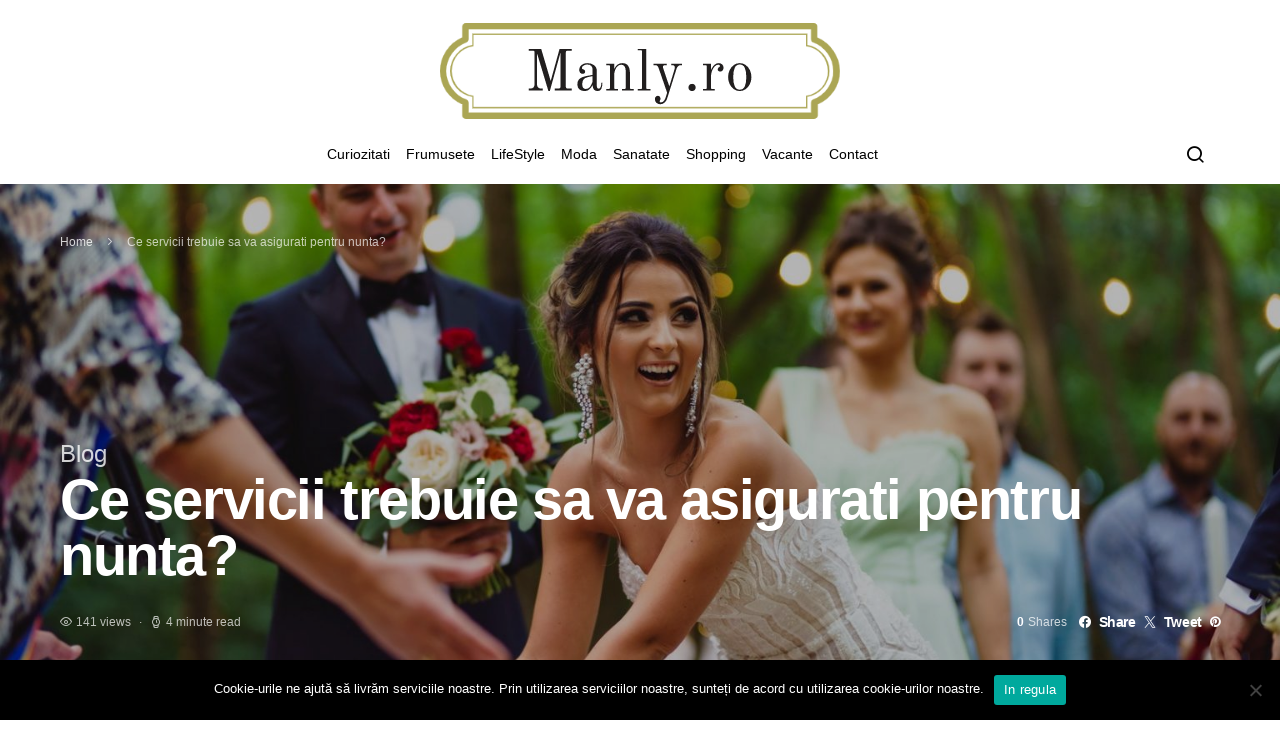

--- FILE ---
content_type: text/html; charset=UTF-8
request_url: https://manly.ro/ce-servicii-trebuie-sa-va-asigurati-pentru-nunta/
body_size: 16842
content:
<!doctype html>
<html lang="ro-RO">
<head>
	<meta charset="UTF-8">
	<meta name="viewport" content="width=device-width, initial-scale=1">
	<link rel="profile" href="http://gmpg.org/xfn/11">

	<meta name='robots' content='index, follow, max-image-preview:large, max-snippet:-1, max-video-preview:-1' />

	<!-- This site is optimized with the Yoast SEO Premium plugin v25.0 (Yoast SEO v26.8) - https://yoast.com/product/yoast-seo-premium-wordpress/ -->
	<title>Ce servicii trebuie sa va asigurati pentru nunta?</title>
	<link rel="canonical" href="https://manly.ro/ce-servicii-trebuie-sa-va-asigurati-pentru-nunta/" />
	<meta property="og:locale" content="ro_RO" />
	<meta property="og:type" content="article" />
	<meta property="og:title" content="Ce servicii trebuie sa va asigurati pentru nunta?" />
	<meta property="og:description" content="Probabil cel mai important eveniment din viata unui cuplu, este nunta. Fireste,&hellip;" />
	<meta property="og:url" content="https://manly.ro/ce-servicii-trebuie-sa-va-asigurati-pentru-nunta/" />
	<meta property="og:site_name" content="Manly - Traieste cu stil!" />
	<meta property="article:published_time" content="2020-07-01T14:36:02+00:00" />
	<meta property="article:modified_time" content="2024-04-02T10:51:11+00:00" />
	<meta property="og:image" content="https://manly.ro/wp-content/uploads/2020/07/Ce-servicii-trebuie-sa-va-asigurati-pentru-nunta.jpg" />
	<meta property="og:image:width" content="1600" />
	<meta property="og:image:height" content="1067" />
	<meta property="og:image:type" content="image/jpeg" />
	<meta name="author" content="Amelia Tomescu" />
	<meta name="twitter:card" content="summary_large_image" />
	<meta name="twitter:label1" content="Scris de" />
	<meta name="twitter:data1" content="Amelia Tomescu" />
	<meta name="twitter:label2" content="Timp estimat pentru citire" />
	<meta name="twitter:data2" content="4 minute" />
	<script type="application/ld+json" class="yoast-schema-graph">{"@context":"https://schema.org","@graph":[{"@type":"Article","@id":"https://manly.ro/ce-servicii-trebuie-sa-va-asigurati-pentru-nunta/#article","isPartOf":{"@id":"https://manly.ro/ce-servicii-trebuie-sa-va-asigurati-pentru-nunta/"},"author":{"name":"Amelia Tomescu","@id":"https://manly.ro/#/schema/person/f7f40130bc7f7b8159fdb78a2e9f08d5"},"headline":"Ce servicii trebuie sa va asigurati pentru nunta?","datePublished":"2020-07-01T14:36:02+00:00","dateModified":"2024-04-02T10:51:11+00:00","mainEntityOfPage":{"@id":"https://manly.ro/ce-servicii-trebuie-sa-va-asigurati-pentru-nunta/"},"wordCount":813,"publisher":{"@id":"https://manly.ro/#organization"},"image":{"@id":"https://manly.ro/ce-servicii-trebuie-sa-va-asigurati-pentru-nunta/#primaryimage"},"thumbnailUrl":"https://manly.ro/wp-content/uploads/2020/07/Ce-servicii-trebuie-sa-va-asigurati-pentru-nunta.jpg","keywords":["Alegerea prajiturilor","Alegerea salii de evenimente","Alegerea serviciilor foto si video","Alegerea unui wedding planner","cel mai important eveniment din viata unui cuplu","cofetarie","Dumnezeu","foarte important ca wedding plannerul","Optiunile in ceea ce priveste muzica","servicii trebuie sa va asigurati pentru nunta"],"articleSection":["Blog"],"inLanguage":"ro-RO"},{"@type":"WebPage","@id":"https://manly.ro/ce-servicii-trebuie-sa-va-asigurati-pentru-nunta/","url":"https://manly.ro/ce-servicii-trebuie-sa-va-asigurati-pentru-nunta/","name":"Ce servicii trebuie sa va asigurati pentru nunta?","isPartOf":{"@id":"https://manly.ro/#website"},"primaryImageOfPage":{"@id":"https://manly.ro/ce-servicii-trebuie-sa-va-asigurati-pentru-nunta/#primaryimage"},"image":{"@id":"https://manly.ro/ce-servicii-trebuie-sa-va-asigurati-pentru-nunta/#primaryimage"},"thumbnailUrl":"https://manly.ro/wp-content/uploads/2020/07/Ce-servicii-trebuie-sa-va-asigurati-pentru-nunta.jpg","datePublished":"2020-07-01T14:36:02+00:00","dateModified":"2024-04-02T10:51:11+00:00","breadcrumb":{"@id":"https://manly.ro/ce-servicii-trebuie-sa-va-asigurati-pentru-nunta/#breadcrumb"},"inLanguage":"ro-RO","potentialAction":[{"@type":"ReadAction","target":["https://manly.ro/ce-servicii-trebuie-sa-va-asigurati-pentru-nunta/"]}]},{"@type":"ImageObject","inLanguage":"ro-RO","@id":"https://manly.ro/ce-servicii-trebuie-sa-va-asigurati-pentru-nunta/#primaryimage","url":"https://manly.ro/wp-content/uploads/2020/07/Ce-servicii-trebuie-sa-va-asigurati-pentru-nunta.jpg","contentUrl":"https://manly.ro/wp-content/uploads/2020/07/Ce-servicii-trebuie-sa-va-asigurati-pentru-nunta.jpg","width":1600,"height":1067,"caption":"Ce servicii trebuie sa va asigurati pentru nunta?"},{"@type":"BreadcrumbList","@id":"https://manly.ro/ce-servicii-trebuie-sa-va-asigurati-pentru-nunta/#breadcrumb","itemListElement":[{"@type":"ListItem","position":1,"name":"Home","item":"https://manly.ro/"},{"@type":"ListItem","position":2,"name":"Ce servicii trebuie sa va asigurati pentru nunta?"}]},{"@type":"WebSite","@id":"https://manly.ro/#website","url":"https://manly.ro/","name":"Manly.ro – Ghidul Tău pentru Lifestyle, Modă și Sănătate Masculină","description":"Manly.ro – Stil, Substanță și Inspirație pentru Bărbatul Modern","publisher":{"@id":"https://manly.ro/#organization"},"alternateName":"Manly.ro – Revista Online pentru Bărbați: Modă, Sănătate și Lifestyle","potentialAction":[{"@type":"SearchAction","target":{"@type":"EntryPoint","urlTemplate":"https://manly.ro/?s={search_term_string}"},"query-input":{"@type":"PropertyValueSpecification","valueRequired":true,"valueName":"search_term_string"}}],"inLanguage":"ro-RO"},{"@type":"Organization","@id":"https://manly.ro/#organization","name":"Manly.ro – Esența Masculinității Contemporane","alternateName":"Manly.ro – Fii Bărbatul Care Inspiră","url":"https://manly.ro/","logo":{"@type":"ImageObject","inLanguage":"ro-RO","@id":"https://manly.ro/#/schema/logo/image/","url":"https://manly.ro/wp-content/uploads/2025/04/Captura-de-ecran-din-2025-04-09-la-20.57.08-scaled.jpg","contentUrl":"https://manly.ro/wp-content/uploads/2025/04/Captura-de-ecran-din-2025-04-09-la-20.57.08-scaled.jpg","width":2560,"height":1694,"caption":"Manly.ro – Esența Masculinității Contemporane"},"image":{"@id":"https://manly.ro/#/schema/logo/image/"}},{"@type":"Person","@id":"https://manly.ro/#/schema/person/f7f40130bc7f7b8159fdb78a2e9f08d5","name":"Amelia Tomescu","image":{"@type":"ImageObject","inLanguage":"ro-RO","@id":"https://manly.ro/#/schema/person/image/","url":"https://secure.gravatar.com/avatar/860e85b836416c40b6bb11a98f7410b5982e98d16093e160d67c154f5fbb73ee?s=96&d=mm&r=g","contentUrl":"https://secure.gravatar.com/avatar/860e85b836416c40b6bb11a98f7410b5982e98d16093e160d67c154f5fbb73ee?s=96&d=mm&r=g","caption":"Amelia Tomescu"},"sameAs":["https://manly.ro"]}]}</script>
	<!-- / Yoast SEO Premium plugin. -->


<style id='wp-img-auto-sizes-contain-inline-css'>
img:is([sizes=auto i],[sizes^="auto," i]){contain-intrinsic-size:3000px 1500px}
/*# sourceURL=wp-img-auto-sizes-contain-inline-css */
</style>
<style id='wp-block-library-inline-css'>
:root{--wp-block-synced-color:#7a00df;--wp-block-synced-color--rgb:122,0,223;--wp-bound-block-color:var(--wp-block-synced-color);--wp-editor-canvas-background:#ddd;--wp-admin-theme-color:#007cba;--wp-admin-theme-color--rgb:0,124,186;--wp-admin-theme-color-darker-10:#006ba1;--wp-admin-theme-color-darker-10--rgb:0,107,160.5;--wp-admin-theme-color-darker-20:#005a87;--wp-admin-theme-color-darker-20--rgb:0,90,135;--wp-admin-border-width-focus:2px}@media (min-resolution:192dpi){:root{--wp-admin-border-width-focus:1.5px}}.wp-element-button{cursor:pointer}:root .has-very-light-gray-background-color{background-color:#eee}:root .has-very-dark-gray-background-color{background-color:#313131}:root .has-very-light-gray-color{color:#eee}:root .has-very-dark-gray-color{color:#313131}:root .has-vivid-green-cyan-to-vivid-cyan-blue-gradient-background{background:linear-gradient(135deg,#00d084,#0693e3)}:root .has-purple-crush-gradient-background{background:linear-gradient(135deg,#34e2e4,#4721fb 50%,#ab1dfe)}:root .has-hazy-dawn-gradient-background{background:linear-gradient(135deg,#faaca8,#dad0ec)}:root .has-subdued-olive-gradient-background{background:linear-gradient(135deg,#fafae1,#67a671)}:root .has-atomic-cream-gradient-background{background:linear-gradient(135deg,#fdd79a,#004a59)}:root .has-nightshade-gradient-background{background:linear-gradient(135deg,#330968,#31cdcf)}:root .has-midnight-gradient-background{background:linear-gradient(135deg,#020381,#2874fc)}:root{--wp--preset--font-size--normal:16px;--wp--preset--font-size--huge:42px}.has-regular-font-size{font-size:1em}.has-larger-font-size{font-size:2.625em}.has-normal-font-size{font-size:var(--wp--preset--font-size--normal)}.has-huge-font-size{font-size:var(--wp--preset--font-size--huge)}.has-text-align-center{text-align:center}.has-text-align-left{text-align:left}.has-text-align-right{text-align:right}.has-fit-text{white-space:nowrap!important}#end-resizable-editor-section{display:none}.aligncenter{clear:both}.items-justified-left{justify-content:flex-start}.items-justified-center{justify-content:center}.items-justified-right{justify-content:flex-end}.items-justified-space-between{justify-content:space-between}.screen-reader-text{border:0;clip-path:inset(50%);height:1px;margin:-1px;overflow:hidden;padding:0;position:absolute;width:1px;word-wrap:normal!important}.screen-reader-text:focus{background-color:#ddd;clip-path:none;color:#444;display:block;font-size:1em;height:auto;left:5px;line-height:normal;padding:15px 23px 14px;text-decoration:none;top:5px;width:auto;z-index:100000}html :where(.has-border-color){border-style:solid}html :where([style*=border-top-color]){border-top-style:solid}html :where([style*=border-right-color]){border-right-style:solid}html :where([style*=border-bottom-color]){border-bottom-style:solid}html :where([style*=border-left-color]){border-left-style:solid}html :where([style*=border-width]){border-style:solid}html :where([style*=border-top-width]){border-top-style:solid}html :where([style*=border-right-width]){border-right-style:solid}html :where([style*=border-bottom-width]){border-bottom-style:solid}html :where([style*=border-left-width]){border-left-style:solid}html :where(img[class*=wp-image-]){height:auto;max-width:100%}:where(figure){margin:0 0 1em}html :where(.is-position-sticky){--wp-admin--admin-bar--position-offset:var(--wp-admin--admin-bar--height,0px)}@media screen and (max-width:600px){html :where(.is-position-sticky){--wp-admin--admin-bar--position-offset:0px}}

/*# sourceURL=wp-block-library-inline-css */
</style><style id='global-styles-inline-css'>
:root{--wp--preset--aspect-ratio--square: 1;--wp--preset--aspect-ratio--4-3: 4/3;--wp--preset--aspect-ratio--3-4: 3/4;--wp--preset--aspect-ratio--3-2: 3/2;--wp--preset--aspect-ratio--2-3: 2/3;--wp--preset--aspect-ratio--16-9: 16/9;--wp--preset--aspect-ratio--9-16: 9/16;--wp--preset--color--black: #000000;--wp--preset--color--cyan-bluish-gray: #abb8c3;--wp--preset--color--white: #ffffff;--wp--preset--color--pale-pink: #f78da7;--wp--preset--color--vivid-red: #cf2e2e;--wp--preset--color--luminous-vivid-orange: #ff6900;--wp--preset--color--luminous-vivid-amber: #fcb900;--wp--preset--color--light-green-cyan: #7bdcb5;--wp--preset--color--vivid-green-cyan: #00d084;--wp--preset--color--pale-cyan-blue: #8ed1fc;--wp--preset--color--vivid-cyan-blue: #0693e3;--wp--preset--color--vivid-purple: #9b51e0;--wp--preset--gradient--vivid-cyan-blue-to-vivid-purple: linear-gradient(135deg,rgb(6,147,227) 0%,rgb(155,81,224) 100%);--wp--preset--gradient--light-green-cyan-to-vivid-green-cyan: linear-gradient(135deg,rgb(122,220,180) 0%,rgb(0,208,130) 100%);--wp--preset--gradient--luminous-vivid-amber-to-luminous-vivid-orange: linear-gradient(135deg,rgb(252,185,0) 0%,rgb(255,105,0) 100%);--wp--preset--gradient--luminous-vivid-orange-to-vivid-red: linear-gradient(135deg,rgb(255,105,0) 0%,rgb(207,46,46) 100%);--wp--preset--gradient--very-light-gray-to-cyan-bluish-gray: linear-gradient(135deg,rgb(238,238,238) 0%,rgb(169,184,195) 100%);--wp--preset--gradient--cool-to-warm-spectrum: linear-gradient(135deg,rgb(74,234,220) 0%,rgb(151,120,209) 20%,rgb(207,42,186) 40%,rgb(238,44,130) 60%,rgb(251,105,98) 80%,rgb(254,248,76) 100%);--wp--preset--gradient--blush-light-purple: linear-gradient(135deg,rgb(255,206,236) 0%,rgb(152,150,240) 100%);--wp--preset--gradient--blush-bordeaux: linear-gradient(135deg,rgb(254,205,165) 0%,rgb(254,45,45) 50%,rgb(107,0,62) 100%);--wp--preset--gradient--luminous-dusk: linear-gradient(135deg,rgb(255,203,112) 0%,rgb(199,81,192) 50%,rgb(65,88,208) 100%);--wp--preset--gradient--pale-ocean: linear-gradient(135deg,rgb(255,245,203) 0%,rgb(182,227,212) 50%,rgb(51,167,181) 100%);--wp--preset--gradient--electric-grass: linear-gradient(135deg,rgb(202,248,128) 0%,rgb(113,206,126) 100%);--wp--preset--gradient--midnight: linear-gradient(135deg,rgb(2,3,129) 0%,rgb(40,116,252) 100%);--wp--preset--font-size--small: 13px;--wp--preset--font-size--medium: 20px;--wp--preset--font-size--large: 36px;--wp--preset--font-size--x-large: 42px;--wp--preset--spacing--20: 0.44rem;--wp--preset--spacing--30: 0.67rem;--wp--preset--spacing--40: 1rem;--wp--preset--spacing--50: 1.5rem;--wp--preset--spacing--60: 2.25rem;--wp--preset--spacing--70: 3.38rem;--wp--preset--spacing--80: 5.06rem;--wp--preset--shadow--natural: 6px 6px 9px rgba(0, 0, 0, 0.2);--wp--preset--shadow--deep: 12px 12px 50px rgba(0, 0, 0, 0.4);--wp--preset--shadow--sharp: 6px 6px 0px rgba(0, 0, 0, 0.2);--wp--preset--shadow--outlined: 6px 6px 0px -3px rgb(255, 255, 255), 6px 6px rgb(0, 0, 0);--wp--preset--shadow--crisp: 6px 6px 0px rgb(0, 0, 0);}:where(.is-layout-flex){gap: 0.5em;}:where(.is-layout-grid){gap: 0.5em;}body .is-layout-flex{display: flex;}.is-layout-flex{flex-wrap: wrap;align-items: center;}.is-layout-flex > :is(*, div){margin: 0;}body .is-layout-grid{display: grid;}.is-layout-grid > :is(*, div){margin: 0;}:where(.wp-block-columns.is-layout-flex){gap: 2em;}:where(.wp-block-columns.is-layout-grid){gap: 2em;}:where(.wp-block-post-template.is-layout-flex){gap: 1.25em;}:where(.wp-block-post-template.is-layout-grid){gap: 1.25em;}.has-black-color{color: var(--wp--preset--color--black) !important;}.has-cyan-bluish-gray-color{color: var(--wp--preset--color--cyan-bluish-gray) !important;}.has-white-color{color: var(--wp--preset--color--white) !important;}.has-pale-pink-color{color: var(--wp--preset--color--pale-pink) !important;}.has-vivid-red-color{color: var(--wp--preset--color--vivid-red) !important;}.has-luminous-vivid-orange-color{color: var(--wp--preset--color--luminous-vivid-orange) !important;}.has-luminous-vivid-amber-color{color: var(--wp--preset--color--luminous-vivid-amber) !important;}.has-light-green-cyan-color{color: var(--wp--preset--color--light-green-cyan) !important;}.has-vivid-green-cyan-color{color: var(--wp--preset--color--vivid-green-cyan) !important;}.has-pale-cyan-blue-color{color: var(--wp--preset--color--pale-cyan-blue) !important;}.has-vivid-cyan-blue-color{color: var(--wp--preset--color--vivid-cyan-blue) !important;}.has-vivid-purple-color{color: var(--wp--preset--color--vivid-purple) !important;}.has-black-background-color{background-color: var(--wp--preset--color--black) !important;}.has-cyan-bluish-gray-background-color{background-color: var(--wp--preset--color--cyan-bluish-gray) !important;}.has-white-background-color{background-color: var(--wp--preset--color--white) !important;}.has-pale-pink-background-color{background-color: var(--wp--preset--color--pale-pink) !important;}.has-vivid-red-background-color{background-color: var(--wp--preset--color--vivid-red) !important;}.has-luminous-vivid-orange-background-color{background-color: var(--wp--preset--color--luminous-vivid-orange) !important;}.has-luminous-vivid-amber-background-color{background-color: var(--wp--preset--color--luminous-vivid-amber) !important;}.has-light-green-cyan-background-color{background-color: var(--wp--preset--color--light-green-cyan) !important;}.has-vivid-green-cyan-background-color{background-color: var(--wp--preset--color--vivid-green-cyan) !important;}.has-pale-cyan-blue-background-color{background-color: var(--wp--preset--color--pale-cyan-blue) !important;}.has-vivid-cyan-blue-background-color{background-color: var(--wp--preset--color--vivid-cyan-blue) !important;}.has-vivid-purple-background-color{background-color: var(--wp--preset--color--vivid-purple) !important;}.has-black-border-color{border-color: var(--wp--preset--color--black) !important;}.has-cyan-bluish-gray-border-color{border-color: var(--wp--preset--color--cyan-bluish-gray) !important;}.has-white-border-color{border-color: var(--wp--preset--color--white) !important;}.has-pale-pink-border-color{border-color: var(--wp--preset--color--pale-pink) !important;}.has-vivid-red-border-color{border-color: var(--wp--preset--color--vivid-red) !important;}.has-luminous-vivid-orange-border-color{border-color: var(--wp--preset--color--luminous-vivid-orange) !important;}.has-luminous-vivid-amber-border-color{border-color: var(--wp--preset--color--luminous-vivid-amber) !important;}.has-light-green-cyan-border-color{border-color: var(--wp--preset--color--light-green-cyan) !important;}.has-vivid-green-cyan-border-color{border-color: var(--wp--preset--color--vivid-green-cyan) !important;}.has-pale-cyan-blue-border-color{border-color: var(--wp--preset--color--pale-cyan-blue) !important;}.has-vivid-cyan-blue-border-color{border-color: var(--wp--preset--color--vivid-cyan-blue) !important;}.has-vivid-purple-border-color{border-color: var(--wp--preset--color--vivid-purple) !important;}.has-vivid-cyan-blue-to-vivid-purple-gradient-background{background: var(--wp--preset--gradient--vivid-cyan-blue-to-vivid-purple) !important;}.has-light-green-cyan-to-vivid-green-cyan-gradient-background{background: var(--wp--preset--gradient--light-green-cyan-to-vivid-green-cyan) !important;}.has-luminous-vivid-amber-to-luminous-vivid-orange-gradient-background{background: var(--wp--preset--gradient--luminous-vivid-amber-to-luminous-vivid-orange) !important;}.has-luminous-vivid-orange-to-vivid-red-gradient-background{background: var(--wp--preset--gradient--luminous-vivid-orange-to-vivid-red) !important;}.has-very-light-gray-to-cyan-bluish-gray-gradient-background{background: var(--wp--preset--gradient--very-light-gray-to-cyan-bluish-gray) !important;}.has-cool-to-warm-spectrum-gradient-background{background: var(--wp--preset--gradient--cool-to-warm-spectrum) !important;}.has-blush-light-purple-gradient-background{background: var(--wp--preset--gradient--blush-light-purple) !important;}.has-blush-bordeaux-gradient-background{background: var(--wp--preset--gradient--blush-bordeaux) !important;}.has-luminous-dusk-gradient-background{background: var(--wp--preset--gradient--luminous-dusk) !important;}.has-pale-ocean-gradient-background{background: var(--wp--preset--gradient--pale-ocean) !important;}.has-electric-grass-gradient-background{background: var(--wp--preset--gradient--electric-grass) !important;}.has-midnight-gradient-background{background: var(--wp--preset--gradient--midnight) !important;}.has-small-font-size{font-size: var(--wp--preset--font-size--small) !important;}.has-medium-font-size{font-size: var(--wp--preset--font-size--medium) !important;}.has-large-font-size{font-size: var(--wp--preset--font-size--large) !important;}.has-x-large-font-size{font-size: var(--wp--preset--font-size--x-large) !important;}
/*# sourceURL=global-styles-inline-css */
</style>

<style id='classic-theme-styles-inline-css'>
/*! This file is auto-generated */
.wp-block-button__link{color:#fff;background-color:#32373c;border-radius:9999px;box-shadow:none;text-decoration:none;padding:calc(.667em + 2px) calc(1.333em + 2px);font-size:1.125em}.wp-block-file__button{background:#32373c;color:#fff;text-decoration:none}
/*# sourceURL=/wp-includes/css/classic-themes.min.css */
</style>
<link rel='stylesheet' id='wpo_min-header-0-css' href='https://manly.ro/wp-content/cache/wpo-minify/1769434904/assets/wpo-minify-header-e6022613.min.css' media='all' />
<script src="https://manly.ro/wp-content/cache/wpo-minify/1769434904/assets/wpo-minify-header-7a7f0e31.min.js" id="wpo_min-header-0-js"></script>
<link rel="icon" href="https://manly.ro/wp-content/uploads/2020/02/cropped-kara-eads-olvdBsHT1bA-unsplash-2-32x32.jpg" sizes="32x32" />
<link rel="icon" href="https://manly.ro/wp-content/uploads/2020/02/cropped-kara-eads-olvdBsHT1bA-unsplash-2-192x192.jpg" sizes="192x192" />
<link rel="apple-touch-icon" href="https://manly.ro/wp-content/uploads/2020/02/cropped-kara-eads-olvdBsHT1bA-unsplash-2-180x180.jpg" />
<meta name="msapplication-TileImage" content="https://manly.ro/wp-content/uploads/2020/02/cropped-kara-eads-olvdBsHT1bA-unsplash-2-270x270.jpg" />
<style id="kirki-inline-styles">a:hover, .entry-content a, .must-log-in a, blockquote:before, .cs-bg-dark .footer-title, .cs-bg-dark .pk-social-links-scheme-bold:not(.pk-social-links-scheme-light-rounded) .pk-social-links-link .pk-social-links-icon{color:#959509;}.wp-block-button .wp-block-button__link:not(.has-background), button, .button, input[type="button"], input[type="reset"], input[type="submit"], .cs-bg-dark .pk-social-links-scheme-light-rounded .pk-social-links-link:hover .pk-social-links-icon, article .cs-overlay .post-categories a:hover, .post-format-icon > a:hover, .cs-list-articles > li > a:hover:before, .pk-bg-primary, .pk-button-primary, .pk-badge-primary, h2.pk-heading-numbered:before, .pk-post-item .pk-post-thumbnail a:hover .pk-post-number, .post-comments-show button{background-color:#959509;}.editor-styles-wrapper a{color:#959509;}.editor-styles-wrapper.cs-editor-styles-wrapper .wp-block-button .wp-block-button__link:not(.has-background){background-color:#959509;}.pk-bg-overlay, .pk-zoom-icon-popup:after{background-color:rgba(0,0,0,0.25);}.header-large .navbar-topbar, .header-large .offcanvas-header{background-color:#FFFFFF;}.navbar-primary, .header-default .offcanvas-header{background-color:#ffffff;}.navbar-nav .sub-menu, .navbar-nav .cs-mega-menu-has-categories .cs-mm-categories, .navbar-primary .navbar-dropdown-container{background-color:#0a0a0a;}.navbar-nav > li.menu-item-has-children > .sub-menu:after, .navbar-primary .navbar-dropdown-container:after{border-bottom-color:#0a0a0a;}.site-footer{background-color:#ffffff;}body{font-family:-apple-system, BlinkMacSystemFont, "Segoe UI", Roboto, Oxygen-Sans, Ubuntu, Cantarell, "Helvetica Neue", sans-serif;font-size:1rem;font-weight:400;letter-spacing:0px;}.editor-styles-wrapper.cs-editor-styles-wrapper{font-family:-apple-system, BlinkMacSystemFont, "Segoe UI", Roboto, Oxygen-Sans, Ubuntu, Cantarell, "Helvetica Neue", sans-serif;font-size:1rem;font-weight:400;letter-spacing:0px;}.cs-font-primary, button, .button, input[type="button"], input[type="reset"], input[type="submit"], .no-comments, .text-action, .cs-link-more, .share-total, .nav-links, .comment-reply-link, .post-tags a, .post-sidebar-tags a, .tagcloud a, .read-more, .navigation.pagination .nav-links > span, .navigation.pagination .nav-links > a, .pk-font-primary, .navbar-dropdown-btn-follow{font-family:-apple-system, BlinkMacSystemFont, "Segoe UI", Roboto, Oxygen-Sans, Ubuntu, Cantarell, "Helvetica Neue", sans-serif;font-size:0.875rem;font-weight:700;letter-spacing:-0.025em;text-transform:none;}label, .cs-font-secondary, .post-meta, .archive-count, .page-subtitle, .site-description, figcaption, .wp-block-image figcaption, .wp-block-audio figcaption, .wp-block-embed figcaption, .wp-block-pullquote cite, .wp-block-pullquote footer, .wp-block-pullquote .wp-block-pullquote__citation, .wp-block-quote cite, .post-format-icon, .comment-metadata, .says, .logged-in-as, .must-log-in, .wp-caption-text, .widget_rss ul li .rss-date, blockquote cite, div[class*="meta-"], span[class*="meta-"], small, .post-sidebar-shares .total-shares, .cs-breadcrumbs, .cs-homepage-category-count, .pk-font-secondary{font-family:-apple-system, BlinkMacSystemFont, "Segoe UI", Roboto, Oxygen-Sans, Ubuntu, Cantarell, "Helvetica Neue", sans-serif;font-size:0.75rem;font-weight:400;letter-spacing:0px;text-transform:none;}.editor-styles-wrapper.cs-editor-styles-wrapper .wp-block-quote cite, .editor-styles-wrapper.cs-editor-styles-wrapper .wp-block-quote__citation, .editor-styles-wrapper.cs-editor-styles-wrapper .wp-block-image figcaption, .editor-styles-wrapper.cs-editor-styles-wrapper .wp-block-audio figcaption, .editor-styles-wrapper.cs-editor-styles-wrapper .wp-block-embed figcaption, .editor-styles-wrapper.cs-editor-styles-wrapper .wp-block-pullquote cite, .editor-styles-wrapper.cs-editor-styles-wrapper .wp-block-pullquote footer, .editor-styles-wrapper.cs-editor-styles-wrapper .wp-block-pullquote .wp-block-pullquote__citation{font-family:-apple-system, BlinkMacSystemFont, "Segoe UI", Roboto, Oxygen-Sans, Ubuntu, Cantarell, "Helvetica Neue", sans-serif;font-size:0.75rem;font-weight:400;letter-spacing:0px;text-transform:none;}.entry-content{font-family:inherit;font-size:inherit;font-weight:inherit;letter-spacing:inherit;}.editor-styles-wrapper .block-editor-block-list__layout, .editor-styles-wrapper .block-editor-block-list__layout p{font-family:inherit;font-size:inherit;font-weight:inherit;letter-spacing:inherit;}h1, h2, h3, h4, h5, h6, .h1, .h2, .h3, .h4, .h5, .h6, .site-title, .comment-author .fn, blockquote, .wp-block-quote, .wp-block-cover .wp-block-cover-image-text, .wp-block-cover .wp-block-cover-text, .wp-block-cover h2, .wp-block-cover-image .wp-block-cover-image-text, .wp-block-cover-image .wp-block-cover-text, .wp-block-cover-image h2, .wp-block-pullquote p, p.has-drop-cap:not(:focus):first-letter, .pk-font-heading, .post-sidebar-date .reader-text{font-family:-apple-system, BlinkMacSystemFont, "Segoe UI", Roboto, Oxygen-Sans, Ubuntu, Cantarell, "Helvetica Neue", sans-serif;font-weight:700;letter-spacing:-0.025em;text-transform:none;}.editor-styles-wrapper.cs-editor-styles-wrapper h1, .editor-styles-wrapper.cs-editor-styles-wrapper h2, .editor-styles-wrapper.cs-editor-styles-wrapper h3, .editor-styles-wrapper.cs-editor-styles-wrapper h4, .editor-styles-wrapper.cs-editor-styles-wrapper h5, .editor-styles-wrapper.cs-editor-styles-wrapper h6, .editor-styles-wrapper.cs-editor-styles-wrapper .h1, .editor-styles-wrapper.cs-editor-styles-wrapper .h2, .editor-styles-wrapper.cs-editor-styles-wrapper .h3, .editor-styles-wrapper.cs-editor-styles-wrapper .h4, .editor-styles-wrapper.cs-editor-styles-wrapper .h5, .editor-styles-wrapper.cs-editor-styles-wrapper .h6, .editor-styles-wrapper.cs-editor-styles-wrapper .editor-post-title__input, .editor-styles-wrapper.cs-editor-styles-wrapper .wp-block-quote, .editor-styles-wrapper.cs-editor-styles-wrapper .wp-block-quote p, .editor-styles-wrapper.cs-editor-styles-wrapper .wp-block-pullquote p, .editor-styles-wrapper.cs-editor-styles-wrapper .wp-block-freeform blockquote p:first-child, .editor-styles-wrapper.cs-editor-styles-wrapper .wp-block-cover .wp-block-cover-image-text, .editor-styles-wrapper.cs-editor-styles-wrapper .wp-block-cover .wp-block-cover-text, .editor-styles-wrapper.cs-editor-styles-wrapper .wp-block-cover-image .wp-block-cover-image-text, .editor-styles-wrapper.cs-editor-styles-wrapper .wp-block-cover-image .wp-block-cover-text, .editor-styles-wrapper.cs-editor-styles-wrapper .wp-block-cover-image h2, .editor-styles-wrapper.cs-editor-styles-wrapper .wp-block-cover h2, .editor-styles-wrapper.cs-editor-styles-wrapper p.has-drop-cap:not(:focus):first-letter{font-family:-apple-system, BlinkMacSystemFont, "Segoe UI", Roboto, Oxygen-Sans, Ubuntu, Cantarell, "Helvetica Neue", sans-serif;font-weight:700;letter-spacing:-0.025em;text-transform:none;}.title-block, .pk-font-block{font-family:-apple-system, BlinkMacSystemFont, "Segoe UI", Roboto, Oxygen-Sans, Ubuntu, Cantarell, "Helvetica Neue", sans-serif;font-size:0.75rem;font-weight:400;letter-spacing:0px;text-transform:uppercase;color:#000000;}.navbar-nav > li > a, .cs-mega-menu-child > a, .widget_archive li, .widget_categories li, .widget_meta li a, .widget_nav_menu .menu > li > a, .widget_pages .page_item a{font-family:-apple-system, BlinkMacSystemFont, "Segoe UI", Roboto, Oxygen-Sans, Ubuntu, Cantarell, "Helvetica Neue", sans-serif;font-size:0.875rem;font-weight:400;letter-spacing:0px;text-transform:none;}.navbar-nav .sub-menu > li > a, .widget_categories .children li a, .widget_nav_menu .sub-menu > li > a{font-family:-apple-system, BlinkMacSystemFont, "Segoe UI", Roboto, Oxygen-Sans, Ubuntu, Cantarell, "Helvetica Neue", sans-serif;font-size:0.875rem;font-weight:400;letter-spacing:0px;text-transform:none;}</style></head>

<body class="wp-singular post-template-default single single-post postid-421 single-format-standard wp-embed-responsive wp-theme-spotlight cookies-not-set cs-page-layout-disabled header-large navbar-sticky-enabled navbar-smart-enabled sticky-sidebar-enabled stick-to-bottom block-align-enabled">

	<div class="site-overlay"></div>

	<div class="offcanvas">

		<div class="offcanvas-header">

			
			<nav class="navbar navbar-offcanvas">

									<a class="navbar-brand" href="https://manly.ro/" rel="home">
						<img src="https://manly.ro/wp-content/uploads/2025/05/LogoMakr_8HtSZo.png"  alt="Manly - Traieste cu stil!" >					</a>
					
				<button type="button" class="toggle-offcanvas button-round">
					<i class="cs-icon cs-icon-x"></i>
				</button>

			</nav>

			
		</div>

		<aside class="offcanvas-sidebar">
			<div class="offcanvas-inner">
				<div class="widget widget_nav_menu cs-d-lg-none"><div class="menu-menu-container"><ul id="menu-menu" class="menu"><li id="menu-item-258" class="menu-item menu-item-type-taxonomy menu-item-object-category menu-item-258"><a href="https://manly.ro/curiozitati/">Curiozitati</a></li>
<li id="menu-item-259" class="menu-item menu-item-type-taxonomy menu-item-object-category menu-item-259"><a href="https://manly.ro/frumusete/">Frumusete</a></li>
<li id="menu-item-260" class="menu-item menu-item-type-taxonomy menu-item-object-category menu-item-260"><a href="https://manly.ro/lifestyle/">LifeStyle</a></li>
<li id="menu-item-261" class="menu-item menu-item-type-taxonomy menu-item-object-category menu-item-261"><a href="https://manly.ro/moda/">Moda</a></li>
<li id="menu-item-262" class="menu-item menu-item-type-taxonomy menu-item-object-category menu-item-262"><a href="https://manly.ro/sanatate/">Sanatate</a></li>
<li id="menu-item-263" class="menu-item menu-item-type-taxonomy menu-item-object-category menu-item-263"><a href="https://manly.ro/shopping/">Shopping</a></li>
<li id="menu-item-264" class="menu-item menu-item-type-taxonomy menu-item-object-category menu-item-264"><a href="https://manly.ro/vacante/">Vacante</a></li>
<li id="menu-item-256" class="menu-item menu-item-type-post_type menu-item-object-page menu-item-256"><a href="https://manly.ro/contact/">Contact</a></li>
</ul></div></div>
							</div>
		</aside>
	</div>

<div id="page" class="site">

	
	<div class="site-inner">

		
		<header id="masthead" class="site-header">

			
			

<div class="navbar navbar-topbar">
	<div class="navbar-wrap ">
					<a class="navbar-brand" href="https://manly.ro/" rel="home">
				<img src="https://manly.ro/wp-content/uploads/2025/05/LogoMakr_8HtSZo.png"  alt="Manly - Traieste cu stil!" >			</a>
				</div>
</div>

<nav class="navbar navbar-primary navbar-bottombar">

	
	<div class="navbar-wrap ">

		<div class="navbar-container">

			<div class="navbar-content">

						<button type="button" class="navbar-toggle-offcanvas toggle-offcanvas  cs-d-lg-none">
			<i class="cs-icon cs-icon-menu"></i>
		</button>
					<a class="navbar-brand" href="https://manly.ro/" rel="home">
				<img src="https://manly.ro/wp-content/uploads/2025/05/LogoMakr_8HtSZo.png"  alt="Manly - Traieste cu stil!" >			</a>
			<ul id="menu-menu-1" class="navbar-nav  cs-navbar-nav-submenu-dark"><li class="menu-item menu-item-type-taxonomy menu-item-object-category menu-item-258"><a href="https://manly.ro/curiozitati/">Curiozitati</a></li>
<li class="menu-item menu-item-type-taxonomy menu-item-object-category menu-item-259"><a href="https://manly.ro/frumusete/">Frumusete</a></li>
<li class="menu-item menu-item-type-taxonomy menu-item-object-category menu-item-260"><a href="https://manly.ro/lifestyle/">LifeStyle</a></li>
<li class="menu-item menu-item-type-taxonomy menu-item-object-category menu-item-261"><a href="https://manly.ro/moda/">Moda</a></li>
<li class="menu-item menu-item-type-taxonomy menu-item-object-category menu-item-262"><a href="https://manly.ro/sanatate/">Sanatate</a></li>
<li class="menu-item menu-item-type-taxonomy menu-item-object-category menu-item-263"><a href="https://manly.ro/shopping/">Shopping</a></li>
<li class="menu-item menu-item-type-taxonomy menu-item-object-category menu-item-264"><a href="https://manly.ro/vacante/">Vacante</a></li>
<li class="menu-item menu-item-type-post_type menu-item-object-page menu-item-256"><a href="https://manly.ro/contact/">Contact</a></li>
</ul>		<button type="button" class="navbar-toggle-search toggle-search">
			<i class="cs-icon cs-icon-search"></i>
		</button>
		
			</div><!-- .navbar-content -->

		</div><!-- .navbar-container -->

	</div><!-- .navbar-wrap -->

	
<div class="site-search" id="search">
	<div class="cs-container">
		<div class="search-form-wrap">
			
<form role="search" method="get" class="search-form" action="https://manly.ro/">
	<label class="sr-only">Search for:</label>
	<div class="cs-input-group">
		<input type="search" value="" name="s" data-swplive="true" data-swpengine="default" data-swpconfig="default" class="search-field" placeholder="Ce cauti?" required>
		<button type="submit" class="search-submit">Search</button>
	</div>
</form>
			<span class="search-close"></span>
		</div>
	</div>
</div>

</nav><!-- .navbar -->

			
		</header><!-- #masthead -->

		
		
		<div class="site-content sidebar-disabled post-sidebar-enabled">

			
<section class="entry-header entry-single-header entry-header-wide entry-header-thumbnail cs-overlay cs-overlay-no-hover cs-overlay-ratio cs-bg-dark">

	
	

	<div class="cs-container">

					<div class="cs-overlay-background">
				<img width="1536" height="1024" src="https://manly.ro/wp-content/uploads/2020/07/Ce-servicii-trebuie-sa-va-asigurati-pentru-nunta.jpg" class="pk-lazyload-disabled wp-post-image" alt="Ce servicii trebuie sa va asigurati pentru nunta?" decoding="async" fetchpriority="high" srcset="https://manly.ro/wp-content/uploads/2020/07/Ce-servicii-trebuie-sa-va-asigurati-pentru-nunta.jpg 1600w, https://manly.ro/wp-content/uploads/2020/07/Ce-servicii-trebuie-sa-va-asigurati-pentru-nunta-300x200.jpg 300w, https://manly.ro/wp-content/uploads/2020/07/Ce-servicii-trebuie-sa-va-asigurati-pentru-nunta-1024x683.jpg 1024w, https://manly.ro/wp-content/uploads/2020/07/Ce-servicii-trebuie-sa-va-asigurati-pentru-nunta-768x512.jpg 768w, https://manly.ro/wp-content/uploads/2020/07/Ce-servicii-trebuie-sa-va-asigurati-pentru-nunta-1536x1024.jpg 1536w, https://manly.ro/wp-content/uploads/2020/07/Ce-servicii-trebuie-sa-va-asigurati-pentru-nunta-1140x760.jpg 1140w" sizes="(max-width: 1536px) 100vw, 1536px" />			</div>
			<div class="cs-overlay-content">
		
		<section class="cs-breadcrumbs" id="breadcrumbs"><span><span><a href="https://manly.ro/">Home</a></span> <span class="cs-separator"></span> <span class="breadcrumb_last" aria-current="page">Ce servicii trebuie sa va asigurati pentru nunta?</span></span></section>
					<div class="entry-inline-meta">
				<div class="meta-category"><ul class="post-categories">
	<li><a href="https://manly.ro/blog/" rel="category tag">Blog</a></li></ul></div>			</div>
		
		<h1 class="entry-title">Ce servicii trebuie sa va asigurati pentru nunta?</h1>
						<div class="entry-meta-details">
					<ul class="post-meta"><li class="meta-views"><i class="cs-icon cs-icon-eye"></i>141 views</li><li class="meta-reading-time"><i class="cs-icon cs-icon-watch"></i>4 minute read</li></ul>		<div class="pk-share-buttons-wrap pk-share-buttons-layout-default pk-share-buttons-scheme-default pk-share-buttons-has-counts pk-share-buttons-has-total-counts pk-share-buttons-post_header pk-share-buttons-mode-php pk-share-buttons-mode-rest" data-post-id="421" data-share-url="https://manly.ro/ce-servicii-trebuie-sa-va-asigurati-pentru-nunta/" >

							<div class="pk-share-buttons-total pk-share-buttons-total-no-count">
												<div class="pk-share-buttons-title pk-font-primary">Total</div>
							<div class="pk-share-buttons-count pk-font-heading">0</div>
							<div class="pk-share-buttons-label pk-font-secondary">Shares</div>
										</div>
				
			<div class="pk-share-buttons-items">

										<div class="pk-share-buttons-item pk-share-buttons-facebook pk-share-buttons-no-count" data-id="facebook">

							<a href="https://www.facebook.com/sharer.php?u=https://manly.ro/ce-servicii-trebuie-sa-va-asigurati-pentru-nunta/" class="pk-share-buttons-link" target="_blank">

																	<i class="pk-share-buttons-icon pk-icon pk-icon-facebook"></i>
								
								
																	<span class="pk-share-buttons-label pk-font-primary">Share</span>
								
																	<span class="pk-share-buttons-count pk-font-secondary">0</span>
															</a>

							
							
													</div>
											<div class="pk-share-buttons-item pk-share-buttons-twitter pk-share-buttons-no-count" data-id="twitter">

							<a href="https://x.com/share?&text=Ce%20servicii%20trebuie%20sa%20va%20asigurati%20pentru%20nunta%3F&url=https://manly.ro/ce-servicii-trebuie-sa-va-asigurati-pentru-nunta/" class="pk-share-buttons-link" target="_blank">

																	<i class="pk-share-buttons-icon pk-icon pk-icon-twitter"></i>
								
								
																	<span class="pk-share-buttons-label pk-font-primary">Tweet</span>
								
																	<span class="pk-share-buttons-count pk-font-secondary">0</span>
															</a>

							
							
													</div>
											<div class="pk-share-buttons-item pk-share-buttons-pinterest pk-share-buttons-no-count" data-id="pinterest">

							<a href="https://pinterest.com/pin/create/bookmarklet/?url=https://manly.ro/ce-servicii-trebuie-sa-va-asigurati-pentru-nunta/&media=https://manly.ro/wp-content/uploads/2020/07/Ce-servicii-trebuie-sa-va-asigurati-pentru-nunta-1024x683.jpg" class="pk-share-buttons-link" target="_blank">

																	<i class="pk-share-buttons-icon pk-icon pk-icon-pinterest"></i>
								
								
																	<span class="pk-share-buttons-label pk-font-primary">Pin it</span>
								
																	<span class="pk-share-buttons-count pk-font-secondary">0</span>
															</a>

							
							
													</div>
								</div>
		</div>
					</div>
			
					</div>
		
	</div>

	
</section>

			<div class="cs-container">

				
				<div id="content" class="main-content">

					
	<div id="primary" class="content-area">

		
		<main id="main" class="site-main">

			
			
				
					
<article id="post-421" class="entry post-421 post type-post status-publish format-standard has-post-thumbnail category-blog tag-alegerea-prajiturilor tag-alegerea-salii-de-evenimente tag-alegerea-serviciilor-foto-si-video tag-alegerea-unui-wedding-planner tag-cel-mai-important-eveniment-din-viata-unui-cuplu tag-cofetarie tag-dumnezeu tag-foarte-important-ca-wedding-plannerul tag-optiunile-in-ceea-ce-priveste-muzica tag-servicii-trebuie-sa-va-asigurati-pentru-nunta">

	
				<div class="entry-container">
									<div class="entry-sidebar-wrap">
								<div class="entry-post-next cs-d-none cs-d-lg-block">
			<h5 class="title-block">
				Up next			</h5>

			<article>
									<div class="entry-thumbnail">
						<div class="cs-overlay cs-overlay-simple cs-overlay-ratio cs-ratio-landscape cs-bg-dark">
							<div class="cs-overlay-background">
								<img width="110" height="110" src="https://manly.ro/wp-content/uploads/2020/07/In-ce-situatii-sunt-utile-rafturile-metalice.jpg" class="attachment-csco-intermediate size-csco-intermediate wp-post-image" alt="In ce situatii sunt utile rafturile metalice?" decoding="async" srcset="https://manly.ro/wp-content/uploads/2020/07/In-ce-situatii-sunt-utile-rafturile-metalice.jpg 600w, https://manly.ro/wp-content/uploads/2020/07/In-ce-situatii-sunt-utile-rafturile-metalice-300x300.jpg 300w, https://manly.ro/wp-content/uploads/2020/07/In-ce-situatii-sunt-utile-rafturile-metalice-150x150.jpg 150w, https://manly.ro/wp-content/uploads/2020/07/In-ce-situatii-sunt-utile-rafturile-metalice-80x80.jpg 80w" sizes="(max-width: 110px) 100vw, 110px" />							</div>
							<div class="cs-overlay-content">
															</div>
							<a href="https://manly.ro/in-ce-situatii-sunt-utile-rafturile-metalice/" class="cs-overlay-link"></a>
						</div>
					</div>
								<header class="entry-header">
					<h6 class="entry-title"><a href="https://manly.ro/in-ce-situatii-sunt-utile-rafturile-metalice/">In ce situatii sunt utile rafturile metalice?</a></h6>
									</header>
				</div>
		</section>
							<div class="entry-sidebar">
							
<section class="post-section post-sidebar-date">
	<time class="entry-date published" datetime="2020-07-01T14:36:02+00:00"><span class="reader-text published-text">Published on</span> 01 iulie 2020, 14:36 +00:00</time></section>


<section class="post-section post-sidebar-author">

	<h5 class="title-block">
		Author	</h5>

			<div class="author-wrap">
			<div class="author">
				<div class="author-description">
					<h5 class="title-author">
						<span class="fn">
							<a href="https://manly.ro/author/amelia/" rel="author">
								Amelia Tomescu							</a>
						</span>
					</h5>
							<div class="pk-author-social-links pk-social-links-wrap pk-social-links-template-default">
			<div class="pk-social-links-items">
										<div class="pk-social-links-item pk-social-links-website">
							<a href="https://manly.ro" class="pk-social-links-link" target="_blank" rel="">
								<i class="pk-icon pk-icon-website"></i>
															</a>
						</div>
								</div>
		</div>
						</div>
			</div>
		</div>
		
</section>

		<section class="post-section post-sidebar-shares">
			<div class="post-sidebar-inner">
				<h5 class="title-block">
					Share article				</h5>

						<div class="pk-share-buttons-wrap pk-share-buttons-layout-simple pk-share-buttons-scheme-default pk-share-buttons-has-counts pk-share-buttons-has-total-counts pk-share-buttons-post_sidebar pk-share-buttons-mode-php pk-share-buttons-mode-rest" data-post-id="421" data-share-url="https://manly.ro/ce-servicii-trebuie-sa-va-asigurati-pentru-nunta/" >

							<div class="pk-share-buttons-total pk-share-buttons-total-no-count">
							<div class="pk-share-buttons-caption cs-font-secondary">
			The post has been shared by			<span class="pk-share-buttons-count"> 0 </span>
			people.		</div>
						</div>
				
			<div class="pk-share-buttons-items">

										<div class="pk-share-buttons-item pk-share-buttons-facebook pk-share-buttons-no-count" data-id="facebook">

							<a href="https://www.facebook.com/sharer.php?u=https://manly.ro/ce-servicii-trebuie-sa-va-asigurati-pentru-nunta/" class="pk-share-buttons-link" target="_blank">

																	<i class="pk-share-buttons-icon pk-icon pk-icon-facebook"></i>
								
																	<span class="pk-share-buttons-title pk-font-primary">Facebook</span>
								
								
																	<span class="pk-share-buttons-count pk-font-secondary">0</span>
															</a>

							
							
													</div>
											<div class="pk-share-buttons-item pk-share-buttons-twitter pk-share-buttons-no-count" data-id="twitter">

							<a href="https://x.com/share?&text=Ce%20servicii%20trebuie%20sa%20va%20asigurati%20pentru%20nunta%3F&url=https://manly.ro/ce-servicii-trebuie-sa-va-asigurati-pentru-nunta/" class="pk-share-buttons-link" target="_blank">

																	<i class="pk-share-buttons-icon pk-icon pk-icon-twitter"></i>
								
																	<span class="pk-share-buttons-title pk-font-primary">X (Twitter)</span>
								
								
																	<span class="pk-share-buttons-count pk-font-secondary">0</span>
															</a>

							
							
													</div>
											<div class="pk-share-buttons-item pk-share-buttons-pinterest pk-share-buttons-no-count" data-id="pinterest">

							<a href="https://pinterest.com/pin/create/bookmarklet/?url=https://manly.ro/ce-servicii-trebuie-sa-va-asigurati-pentru-nunta/&media=https://manly.ro/wp-content/uploads/2020/07/Ce-servicii-trebuie-sa-va-asigurati-pentru-nunta-1024x683.jpg" class="pk-share-buttons-link" target="_blank">

																	<i class="pk-share-buttons-icon pk-icon pk-icon-pinterest"></i>
								
																	<span class="pk-share-buttons-title pk-font-primary">Pinterest</span>
								
								
																	<span class="pk-share-buttons-count pk-font-secondary">0</span>
															</a>

							
							
													</div>
											<div class="pk-share-buttons-item pk-share-buttons-mail pk-share-buttons-no-count" data-id="mail">

							<a href="mailto:?subject=Ce%20servicii%20trebuie%20sa%20va%20asigurati%20pentru%20nunta%3F&body=Ce%20servicii%20trebuie%20sa%20va%20asigurati%20pentru%20nunta%3F%20https://manly.ro/ce-servicii-trebuie-sa-va-asigurati-pentru-nunta/" class="pk-share-buttons-link" target="_blank">

																	<i class="pk-share-buttons-icon pk-icon pk-icon-mail"></i>
								
																	<span class="pk-share-buttons-title pk-font-primary">Mail</span>
								
								
																	<span class="pk-share-buttons-count pk-font-secondary">0</span>
															</a>

							
							
													</div>
								</div>
		</div>
				</div>
		</section>
								</div>
					</div>
							
	<div class="entry-content-wrap">

		
		<div class="entry-content">

			<p>Probabil cel mai important eveniment din viata unui cuplu, este nunta. Fireste, exista si cazuri in care cuplul care urmeaza sa se casatoreasca, are deja unul sau mai multi copii, iar atunci se poate spune ca nunta este doar un alt eveniment major al vietii acestora.</p>
<p>Cuplurile care se decid ca a sosit momentul sa isi uneasca destinele in fata lui Dumnezeu si in fata ofiterului de stare civila, trebuie sa isi organizeze cu mare atentie nunta, si sa aleaga cele mai bune servicii cu maxima atentie, iar mai departe vom discuta despre aceste lucruri.</p>
<ol>
<li>Alegerea unui wedding planner</li>
</ol>
<p>Alegerea unui weddin planner reprezinta fara doar si poate, cea mai importanta decizie pentru cuplul care urmeaza sa isi uneasca destinele in fata ofiterului de stare civila, si in fata lui Dumnezeu.</p>
<p>De ce atat de importanta este angajarea acestuia mai intai de toate? Ei bine, wedding plannerul este cel care se ocupa de organizarea evenimentului. Cu el veti discuta toate aspectele si el va va propune anumite servicii.</p>
<ol start="2">
<li>Alegerea salii de evenimente</li>
</ol>
<p>Aici intervine wedding plannerul. In urna unei discutii cu acesta, va primi toate informatiile referitoare la numarul de persoane care vor lua parte la eveniment, iar apoi el va crea o lista cu salile de evenimente care pot suporta numarul invitatilor.</p>
<p>Un wedding planner trebuie sa prezinte mai multe optiuni, astfel incat mirii sa aiba mai multe solutii.</p>
<ol start="3">
<li>Alegerea serviciilor foto si video</li>
</ol>
<p>Se spune despre fotografiile de la nunta si despre filmul nuntii, ca ar fi cele mai importante si totodata singurele amintiri de la marele eveniment. Din acest motiv, este deosebit de important ca serviciile foto si video sa fie de cea mai buna calitate.</p>
<p>Wedding plannerul va veni in intampinarea mirilor cu diferite propuneri de fotografi si cameramani, iar apoi acestia vor decide pe care ii vor contacta pentru a semna contractul.</p>
<ol start="4">
<li>Optiunile in ceea ce priveste muzica</li>
</ol>
<p>Se stie faptul ca la nunta, muzica este deosebit de importanta. In cazul in care nuntasii se simt bine si danseaza in permanenta, atmosfera este una de vis, iar nunta este una frumoasa.</p>
<p>In schimb, daca nuntasii nu danseaza si nu se simt in largul lor, atunci vor sta la masa, iar atmosfera nu va fi una tocmai placuta.</p>
<p>Din acest motiv, la recomandarea wedding plannerului, miri vor trebui sa aleaga cel mai potrivit dj, si/sau cea mai potrivita orchestra. Exista si situatii in care mirii aleg doar dj sau doar orchestra, insa o nunta fara dj parca nu are farmec.</p>
<ol start="5">
<li>Alegerea prajiturilor</li>
</ol>
<p>Un wedding panner trebuie sa le recomande mirilor si o cofetarie de unde acestia sa isi comande tortul miresei si tortul nasei pentru nunta. De-asemenea, nu doar torturile sunt importante la un eveniment de o asa mare importanta.</p>
<p>Mirii trebuie sa aleaga o cofetarie care le ofera cat mai multe optiuni si in ceea ce priveste prajitura pe care o vor da invitatilor, imediat dupa tortul miresei. Fiecare mire si mireasa isi doreste sa faca alegerile cele mai inspirate.</p>
<p>Unii miri aleg de exemplu sa ofere tort oreo invitatilor, altii le ofera tiramisu, exista miri care le ofera invitatilor tort cu fructe, iar exemplele pot continua. De multe ori mirii aleg prajiturile in functie de gusturile personale.</p>
<p>Totodata, atunci cand mirii merg la cofetarie pentru a afla detalii despre torturile pentru nunta, si despre prajiturile pe care le ofera la nunta; este important sa se intereseze si in legatura cu prajiturile pe care le vor comanda pentru pachetul invitatilor.</p>
<p>Se stie faptul ca invitatii pleaca acasa cu diferite marturii de la nunta, pe care le primesc atunci cand le dau plicul cu bani invitatilor. Exista diferite obiceiuri in ceea ce priveste marturiile, dar cei mai multi miri le ofera invitatilor praijutra si tuica sau vin.</p>
<p>Asadar, este foarte important ca wedding plannerul sa cunoasca cele mai bune cofetarii, si sa le ofere mirilor informatii astfel incat acestia sa faca alegerile cele mai bune.</p>
<ol start="6">
<li>Alegerea florilor</li>
</ol>
<p>Totodata, in afara de sala de evenimente, serviciile foto si video si recomandarea unei cofetarii, mirii trebuie sa primeasca recomandari de la wedding planner si in ceea ce priveste alegerea florariei.</p>
<p>Dupa cum bine stim cu totii, la o nunta aranjamentele florale conteaza foarte mult. Ba mai mult, floraria nu se ocupa doar de aranjamentele florale de la sala de evenimente, ci creaza buchetul miresei si buchetul nasei, deci mirii trebuie sa primeasca din partea wedding plannerului cele mai bune recomandari.</p>
<p>Asadar, dupa cum se poate vedea, nu este tocmai simplu de organizat o nunta, insa mirii care sunt inspirati atunci cand aleg wedding plannerul, au sanse mari sa aiba o nunta de pomina.</p>
<p>Trebuie insa sa aleaga cu cel putin un an inainte wedding plannerul si serviciile amintite anterior, pentru ca daca lasa totul pe ultima suta de metri, este posibil sa ramana descoperiti si sa nu aiba cele mai bune servicii.</p>

		</div>
			</div>

				</div>
			
</article>

				
	<section class="post-archive archive-related">

		<div class="archive-wrap">

			
			<h5 class="title-block">
				You May Also Like			</h5>

			<div class="archive-main">
				
<article class="layout-list-alternative post-417 post type-post status-publish format-standard has-post-thumbnail category-blog category-casa-si-gradina tag-ambalarea-bauturilor-racoritoare tag-intelegi-toate-utilitatile-materialelor-plastice tag-materialele-plastice-sunt-parte-din-viata-noastra tag-producatori-ambalaje-plastic tag-recipiente-alimentare-pentru-cutii-de-iaurt tag-schoeller-allinert tag-tipuri-de-materiale-plastice-provin-ambalajele">

	<div class="post-outer">

		<a class="post-link" href="https://manly.ro/din-ce-tipuri-de-materiale-plastice-provin-ambalajele/"></a>

		
					<div class="post-inner entry-thumbnail">
				<div class="cs-overlay cs-overlay-simple cs-overlay-ratio cs-ratio-landscape cs-bg-dark">
					<div class="cs-overlay-background">
						<img width="286" height="200" src="https://manly.ro/wp-content/uploads/2020/06/Din-ce-tipuri-de-materiale-plastice-provin-ambalajele.jpg" class="attachment-csco-thumbnail size-csco-thumbnail wp-post-image" alt="Din ce tipuri de materiale plastice provin ambalajele?" decoding="async" srcset="https://manly.ro/wp-content/uploads/2020/06/Din-ce-tipuri-de-materiale-plastice-provin-ambalajele.jpg 900w, https://manly.ro/wp-content/uploads/2020/06/Din-ce-tipuri-de-materiale-plastice-provin-ambalajele-300x210.jpg 300w, https://manly.ro/wp-content/uploads/2020/06/Din-ce-tipuri-de-materiale-plastice-provin-ambalajele-768x538.jpg 768w" sizes="(max-width: 286px) 100vw, 286px" />					</div>
					<div class="cs-overlay-content">
						<div class="meta-category"><ul class="post-categories">
	<li><a href="https://manly.ro/blog/" rel="category tag">Blog</a></li>
	<li><a href="https://manly.ro/casa-si-gradina/" rel="category tag">Casa si gradina</a></li></ul></div>											</div>
				</div>
			</div>
		
		<div class="post-inner entry-inner">

			<div class="entry-data">

				<header class="entry-header">
					<h2 class="entry-title">Din ce tipuri de materiale plastice provin ambalajele?</h2>				</header>

				<div class="entry-excerpt">
					Materialele plastice sunt parte din viata noastra, fie ca ne place sa&hellip;
				</div>

				<ul class="post-meta"><li class="meta-date">iunie 30, 2020</li><li class="meta-views"><i class="cs-icon cs-icon-eye"></i>305 views</li><li class="meta-reading-time"><i class="cs-icon cs-icon-watch"></i>4 minute read</li></ul>
			</div>

		</div>

	</div><!-- .post-outer -->

</article><!-- #post-417 -->

<article class="layout-list-alternative post-406 post type-post status-publish format-standard has-post-thumbnail category-blog category-sanatate tag-chirurg-ortoped-suedez-pe-nume-per-ingvar-branemark tag-implant-dentar tag-implant-dentar-este-un-aparat-chirurgical tag-implantul-dentar tag-implanturile-dentare tag-inlocuirea-protetica-a-dintilor-lipsa-in-stomatologie tag-problemele-cu-un-implant-dentar tag-tipurile-de-implanturi-dentare">

	<div class="post-outer">

		<a class="post-link" href="https://manly.ro/ce-sunt-si-ce-rol-au-implanturile-dentare/"></a>

		
					<div class="post-inner entry-thumbnail">
				<div class="cs-overlay cs-overlay-simple cs-overlay-ratio cs-ratio-landscape cs-bg-dark">
					<div class="cs-overlay-background">
						<img width="284" height="200" src="https://manly.ro/wp-content/uploads/2020/06/Ce-sunt-si-ce-rol-au-implanturile-dentare.jpg" class="attachment-csco-thumbnail size-csco-thumbnail wp-post-image" alt="Ce sunt si ce rol au implanturile dentare?" decoding="async" loading="lazy" srcset="https://manly.ro/wp-content/uploads/2020/06/Ce-sunt-si-ce-rol-au-implanturile-dentare.jpg 1024w, https://manly.ro/wp-content/uploads/2020/06/Ce-sunt-si-ce-rol-au-implanturile-dentare-300x212.jpg 300w, https://manly.ro/wp-content/uploads/2020/06/Ce-sunt-si-ce-rol-au-implanturile-dentare-768x542.jpg 768w" sizes="auto, (max-width: 284px) 100vw, 284px" />					</div>
					<div class="cs-overlay-content">
						<div class="meta-category"><ul class="post-categories">
	<li><a href="https://manly.ro/blog/" rel="category tag">Blog</a></li>
	<li><a href="https://manly.ro/sanatate/" rel="category tag">Sanatate</a></li></ul></div>											</div>
				</div>
			</div>
		
		<div class="post-inner entry-inner">

			<div class="entry-data">

				<header class="entry-header">
					<h2 class="entry-title">Ce sunt si ce rol au implanturile dentare?</h2>				</header>

				<div class="entry-excerpt">
					Implanturile dentare asa cum le cunoastem astazi au fost inventate in 1952&hellip;
				</div>

				<ul class="post-meta"><li class="meta-date">iunie 29, 2020</li><li class="meta-views"><i class="cs-icon cs-icon-eye"></i>298 views</li><li class="meta-reading-time"><i class="cs-icon cs-icon-watch"></i>4 minute read</li></ul>
			</div>

		</div>

	</div><!-- .post-outer -->

</article><!-- #post-406 -->

<article class="layout-list-alternative post-712 post type-post status-publish format-standard has-post-thumbnail category-blog category-lifestyle tag-dreptul-international-al-drepturilor-omului tag-drepturile-oamenilor-la-cedo tag-drepturile-omului tag-drepturile-omului-cedo-reprezinta-singura-lor-solutie tag-oamenii-se-pot-confrunta-cu-diferite-situatii tag-protectia-impotriva-concedierii-nejustificate">

	<div class="post-outer">

		<a class="post-link" href="https://manly.ro/drepturile-omului-in-intreaga-lume/"></a>

		
					<div class="post-inner entry-thumbnail">
				<div class="cs-overlay cs-overlay-simple cs-overlay-ratio cs-ratio-landscape cs-bg-dark">
					<div class="cs-overlay-background">
						<img width="304" height="200" src="https://manly.ro/wp-content/uploads/2020/12/Drepturile-omului-in-intreaga-lume.jpg" class="attachment-csco-thumbnail size-csco-thumbnail wp-post-image" alt="Drepturile omului in intreaga lume" decoding="async" loading="lazy" srcset="https://manly.ro/wp-content/uploads/2020/12/Drepturile-omului-in-intreaga-lume.jpg 1618w, https://manly.ro/wp-content/uploads/2020/12/Drepturile-omului-in-intreaga-lume-300x197.jpg 300w, https://manly.ro/wp-content/uploads/2020/12/Drepturile-omului-in-intreaga-lume-1024x673.jpg 1024w, https://manly.ro/wp-content/uploads/2020/12/Drepturile-omului-in-intreaga-lume-768x505.jpg 768w, https://manly.ro/wp-content/uploads/2020/12/Drepturile-omului-in-intreaga-lume-1536x1010.jpg 1536w, https://manly.ro/wp-content/uploads/2020/12/Drepturile-omului-in-intreaga-lume-1140x750.jpg 1140w" sizes="auto, (max-width: 304px) 100vw, 304px" />					</div>
					<div class="cs-overlay-content">
						<div class="meta-category"><ul class="post-categories">
	<li><a href="https://manly.ro/blog/" rel="category tag">Blog</a></li>
	<li><a href="https://manly.ro/lifestyle/" rel="category tag">LifeStyle</a></li></ul></div>											</div>
				</div>
			</div>
		
		<div class="post-inner entry-inner">

			<div class="entry-data">

				<header class="entry-header">
					<h2 class="entry-title">Drepturile omului in intreaga lume</h2>				</header>

				<div class="entry-excerpt">
					In viata de zi cu zi, oamenii se pot confrunta cu diferite&hellip;
				</div>

				<ul class="post-meta"><li class="meta-date">decembrie 24, 2020</li><li class="meta-views"><i class="cs-icon cs-icon-eye"></i>298 views</li><li class="meta-reading-time"><i class="cs-icon cs-icon-watch"></i>4 minute read</li></ul>
			</div>

		</div>

	</div><!-- .post-outer -->

</article><!-- #post-712 -->

<article class="layout-list-alternative post-659 post type-post status-publish format-standard has-post-thumbnail category-blog tag-avantajele-senzorilor-de-forta tag-ce-este-necesar-sa-stiti-despre-senzorii-de-forta tag-cele-mai-importante-beneficii-ale-acestora tag-cum-functioneaza-un-senzor-de-forta tag-senzori-de-forta tag-senzori-de-forta-cu-mai-multe-axe tag-senzori-de-forta-de-masurare-a-tensiunii tag-senzori-forta tag-senzori-simpli-de-forta-de-presiune tag-senzorii-de-forta tag-tehnologia-de-control-din-interiorul-vehiculului tag-va-imbogatiti-bagajul-de-cunostinte-despre-senzori-forta">

	<div class="post-outer">

		<a class="post-link" href="https://manly.ro/cum-functioneaza-senzorii-de-forta/"></a>

		
					<div class="post-inner entry-thumbnail">
				<div class="cs-overlay cs-overlay-simple cs-overlay-ratio cs-ratio-landscape cs-bg-dark">
					<div class="cs-overlay-background">
						<img width="200" height="200" src="https://manly.ro/wp-content/uploads/2020/11/Cum-functioneaza-senzorii-de-forta.jpg" class="attachment-csco-thumbnail size-csco-thumbnail wp-post-image" alt="Cum functioneaza senzorii de forta?" decoding="async" loading="lazy" srcset="https://manly.ro/wp-content/uploads/2020/11/Cum-functioneaza-senzorii-de-forta.jpg 576w, https://manly.ro/wp-content/uploads/2020/11/Cum-functioneaza-senzorii-de-forta-300x300.jpg 300w, https://manly.ro/wp-content/uploads/2020/11/Cum-functioneaza-senzorii-de-forta-150x150.jpg 150w, https://manly.ro/wp-content/uploads/2020/11/Cum-functioneaza-senzorii-de-forta-80x80.jpg 80w" sizes="auto, (max-width: 200px) 100vw, 200px" />					</div>
					<div class="cs-overlay-content">
						<div class="meta-category"><ul class="post-categories">
	<li><a href="https://manly.ro/blog/" rel="category tag">Blog</a></li></ul></div>											</div>
				</div>
			</div>
		
		<div class="post-inner entry-inner">

			<div class="entry-data">

				<header class="entry-header">
					<h2 class="entry-title">Cum functioneaza senzorii de forta?</h2>				</header>

				<div class="entry-excerpt">
					V-ati intrebat vreodata ce sunt senzorii de forta? Dar care sunt cele&hellip;
				</div>

				<ul class="post-meta"><li class="meta-date">noiembrie 27, 2020</li><li class="meta-views"><i class="cs-icon cs-icon-eye"></i>283 views</li><li class="meta-reading-time"><i class="cs-icon cs-icon-watch"></i>3 minute read</li></ul>
			</div>

		</div>

	</div><!-- .post-outer -->

</article><!-- #post-659 -->
			</div>

		</div>

	</section>

	

			
			
		</main>

		
	</div><!-- .content-area -->


					
				</div><!-- .main-content -->

				
			</div><!-- .cs-container -->

			
		</div><!-- .site-content -->

		
		
<div class="section-footer-posts">

	
		<div class="cs-container">

			<div class="cs-footer-posts-wrap">

				<div class="cs-footer-posts cs-featured-posts cs-featured-type-4">
					
<article class="layout-featured-grid post-712 post type-post status-publish format-standard has-post-thumbnail category-blog category-lifestyle tag-dreptul-international-al-drepturilor-omului tag-drepturile-oamenilor-la-cedo tag-drepturile-omului tag-drepturile-omului-cedo-reprezinta-singura-lor-solutie tag-oamenii-se-pot-confrunta-cu-diferite-situatii tag-protectia-impotriva-concedierii-nejustificate">

	<div class="post-wrap">

		<div class="post-outer">

			<a class="post-link" href="https://manly.ro/drepturile-omului-in-intreaga-lume/"></a>

			
							<div class="post-inner entry-thumbnail">
					<div class="cs-overlay cs-overlay-simple cs-overlay-ratio cs-ratio-landscape cs-bg-dark">
						<div class="cs-overlay-background">
							<img width="213" height="140" src="https://manly.ro/wp-content/uploads/2020/12/Drepturile-omului-in-intreaga-lume.jpg" class="attachment-csco-thumbnail-alternative size-csco-thumbnail-alternative wp-post-image" alt="Drepturile omului in intreaga lume" decoding="async" loading="lazy" srcset="https://manly.ro/wp-content/uploads/2020/12/Drepturile-omului-in-intreaga-lume.jpg 1618w, https://manly.ro/wp-content/uploads/2020/12/Drepturile-omului-in-intreaga-lume-300x197.jpg 300w, https://manly.ro/wp-content/uploads/2020/12/Drepturile-omului-in-intreaga-lume-1024x673.jpg 1024w, https://manly.ro/wp-content/uploads/2020/12/Drepturile-omului-in-intreaga-lume-768x505.jpg 768w, https://manly.ro/wp-content/uploads/2020/12/Drepturile-omului-in-intreaga-lume-1536x1010.jpg 1536w, https://manly.ro/wp-content/uploads/2020/12/Drepturile-omului-in-intreaga-lume-1140x750.jpg 1140w" sizes="auto, (max-width: 213px) 100vw, 213px" />						</div>
						<div class="cs-overlay-content">
													</div>
					</div>
				</div>
			
			<div class="post-inner entry-inner entry-data">
				<header class="entry-header">
					<h2 class="entry-title">Drepturile omului in intreaga lume</h2>				</header>


				<div class="entry-excerpt">
					In viata de zi cu zi, oamenii se pot confrunta cu diferite&hellip;				</div>

				<ul class="post-meta"><li class="meta-author"><span class="author"><a class="url fn n" href="https://manly.ro/author/amelia/" title="View all posts by Amelia Tomescu">Amelia Tomescu</a></span></li><li class="meta-date">decembrie 24, 2020</li><li class="meta-views"><i class="cs-icon cs-icon-eye"></i>298 views</li><li class="meta-reading-time"><i class="cs-icon cs-icon-watch"></i>4 minute read</li></ul>			</div>

		</div><!-- .post-outer -->

	</div>

</article><!-- #post-712 -->

<article class="layout-featured-grid post-1923 post type-post status-publish format-standard has-post-thumbnail category-curiozitati category-lifestyle">

	<div class="post-wrap">

		<div class="post-outer">

			<a class="post-link" href="https://manly.ro/a-venit-in-sfarsit-sezonul-cald-uite-ce-trebuie-sa-ai-in-vedere-pentru-a-te-pregati-de-venirea-verii/"></a>

			
							<div class="post-inner entry-thumbnail">
					<div class="cs-overlay cs-overlay-simple cs-overlay-ratio cs-ratio-landscape cs-bg-dark">
						<div class="cs-overlay-background">
							<img width="210" height="140" src="https://manly.ro/wp-content/uploads/2023/05/A-venit-in-sfarsit-sezonul-cald-Uite-ce-trebuie-sa-ai-in-vedere-pentru-a-te-pregati-de-venirea-verii.jpg" class="attachment-csco-thumbnail-alternative size-csco-thumbnail-alternative wp-post-image" alt="A venit in sfarsit sezonul cald! Uite ce trebuie sa ai in vedere pentru a te pregati de venirea verii" decoding="async" loading="lazy" srcset="https://manly.ro/wp-content/uploads/2023/05/A-venit-in-sfarsit-sezonul-cald-Uite-ce-trebuie-sa-ai-in-vedere-pentru-a-te-pregati-de-venirea-verii.jpg 1200w, https://manly.ro/wp-content/uploads/2023/05/A-venit-in-sfarsit-sezonul-cald-Uite-ce-trebuie-sa-ai-in-vedere-pentru-a-te-pregati-de-venirea-verii-300x200.jpg 300w, https://manly.ro/wp-content/uploads/2023/05/A-venit-in-sfarsit-sezonul-cald-Uite-ce-trebuie-sa-ai-in-vedere-pentru-a-te-pregati-de-venirea-verii-1024x683.jpg 1024w, https://manly.ro/wp-content/uploads/2023/05/A-venit-in-sfarsit-sezonul-cald-Uite-ce-trebuie-sa-ai-in-vedere-pentru-a-te-pregati-de-venirea-verii-768x512.jpg 768w, https://manly.ro/wp-content/uploads/2023/05/A-venit-in-sfarsit-sezonul-cald-Uite-ce-trebuie-sa-ai-in-vedere-pentru-a-te-pregati-de-venirea-verii-1140x760.jpg 1140w" sizes="auto, (max-width: 210px) 100vw, 210px" />						</div>
						<div class="cs-overlay-content">
													</div>
					</div>
				</div>
			
			<div class="post-inner entry-inner entry-data">
				<header class="entry-header">
					<h2 class="entry-title">A venit in sfarsit sezonul cald! Uite ce trebuie sa ai in vedere pentru a te pregati de venirea verii</h2>				</header>


				<div class="entry-excerpt">
					Odata cu schimbarea sezonului, nu doar vremea, starea de spirit, ci si&hellip;				</div>

				<ul class="post-meta"><li class="meta-author"><span class="author"><a class="url fn n" href="https://manly.ro/author/iulian-gheorghiu/" title="View all posts by Gheorghiu Iulian">Gheorghiu Iulian</a></span></li><li class="meta-date">mai 4, 2023</li><li class="meta-views"><i class="cs-icon cs-icon-eye"></i>237 views</li><li class="meta-reading-time"><i class="cs-icon cs-icon-watch"></i>2 minute read</li></ul>			</div>

		</div><!-- .post-outer -->

	</div>

</article><!-- #post-1923 -->

<article class="layout-featured-grid post-1836 post type-post status-publish format-standard has-post-thumbnail category-curiozitati category-lifestyle">

	<div class="post-wrap">

		<div class="post-outer">

			<a class="post-link" href="https://manly.ro/profitati-la-maximum-de-bonusul-de-cazino-ghidul-definitiv-pentru-bonusurile-sportive-si-de-cazino/"></a>

			
							<div class="post-inner entry-thumbnail">
					<div class="cs-overlay cs-overlay-simple cs-overlay-ratio cs-ratio-landscape cs-bg-dark">
						<div class="cs-overlay-background">
							<img width="210" height="140" src="https://manly.ro/wp-content/uploads/2023/03/Profitati-la-maximum-de-bonusurile-de-cazino.jpg" class="attachment-csco-thumbnail-alternative size-csco-thumbnail-alternative wp-post-image" alt="Profitați la maximum de bonusul de cazino - Ghidul definitiv pentru bonusurile sportive și de cazino" decoding="async" loading="lazy" srcset="https://manly.ro/wp-content/uploads/2023/03/Profitati-la-maximum-de-bonusurile-de-cazino.jpg 1280w, https://manly.ro/wp-content/uploads/2023/03/Profitati-la-maximum-de-bonusurile-de-cazino-300x200.jpg 300w, https://manly.ro/wp-content/uploads/2023/03/Profitati-la-maximum-de-bonusurile-de-cazino-1024x682.jpg 1024w, https://manly.ro/wp-content/uploads/2023/03/Profitati-la-maximum-de-bonusurile-de-cazino-768x512.jpg 768w, https://manly.ro/wp-content/uploads/2023/03/Profitati-la-maximum-de-bonusurile-de-cazino-1140x760.jpg 1140w" sizes="auto, (max-width: 210px) 100vw, 210px" />						</div>
						<div class="cs-overlay-content">
													</div>
					</div>
				</div>
			
			<div class="post-inner entry-inner entry-data">
				<header class="entry-header">
					<h2 class="entry-title">Profitați la maximum de bonusul de cazino &#8211; Ghidul definitiv pentru bonusurile sportive și de cazino</h2>				</header>


				<div class="entry-excerpt">
					Ai primit un bonus de cazino generos sau ai norocul să te&hellip;				</div>

				<ul class="post-meta"><li class="meta-author"><span class="author"><a class="url fn n" href="https://manly.ro/author/iulian-gheorghiu/" title="View all posts by Gheorghiu Iulian">Gheorghiu Iulian</a></span></li><li class="meta-date">martie 16, 2023</li><li class="meta-views"><i class="cs-icon cs-icon-eye"></i>225 views</li><li class="meta-reading-time"><i class="cs-icon cs-icon-watch"></i>2 minute read</li></ul>			</div>

		</div><!-- .post-outer -->

	</div>

</article><!-- #post-1836 -->

<article class="layout-featured-grid post-2555 post type-post status-publish format-standard has-post-thumbnail category-blog category-lifestyle">

	<div class="post-wrap">

		<div class="post-outer">

			<a class="post-link" href="https://manly.ro/top-10-momente-pe-care-un-fotograf-de-nunta-trebuie-sa-le-surprinda/"></a>

			
							<div class="post-inner entry-thumbnail">
					<div class="cs-overlay cs-overlay-simple cs-overlay-ratio cs-ratio-landscape cs-bg-dark">
						<div class="cs-overlay-background">
							<img width="212" height="140" src="https://manly.ro/wp-content/uploads/2025/04/Captura-de-ecran-din-2025-04-09-la-20.57.08-scaled.jpg" class="attachment-csco-thumbnail-alternative size-csco-thumbnail-alternative wp-post-image" alt="" decoding="async" loading="lazy" srcset="https://manly.ro/wp-content/uploads/2025/04/Captura-de-ecran-din-2025-04-09-la-20.57.08-scaled.jpg 2560w, https://manly.ro/wp-content/uploads/2025/04/Captura-de-ecran-din-2025-04-09-la-20.57.08-300x200.jpg 300w, https://manly.ro/wp-content/uploads/2025/04/Captura-de-ecran-din-2025-04-09-la-20.57.08-1024x678.jpg 1024w, https://manly.ro/wp-content/uploads/2025/04/Captura-de-ecran-din-2025-04-09-la-20.57.08-768x508.jpg 768w, https://manly.ro/wp-content/uploads/2025/04/Captura-de-ecran-din-2025-04-09-la-20.57.08-1536x1016.jpg 1536w, https://manly.ro/wp-content/uploads/2025/04/Captura-de-ecran-din-2025-04-09-la-20.57.08-2048x1355.jpg 2048w, https://manly.ro/wp-content/uploads/2025/04/Captura-de-ecran-din-2025-04-09-la-20.57.08-1140x754.jpg 1140w, https://manly.ro/wp-content/uploads/2025/04/Captura-de-ecran-din-2025-04-09-la-20.57.08-1920x1270.jpg 1920w" sizes="auto, (max-width: 212px) 100vw, 212px" />						</div>
						<div class="cs-overlay-content">
													</div>
					</div>
				</div>
			
			<div class="post-inner entry-inner entry-data">
				<header class="entry-header">
					<h2 class="entry-title">Top 10 momente pe care un fotograf de nuntă trebuie să le surprindă</h2>				</header>


				<div class="entry-excerpt">
					Ziua nunții este un carusel de emoții, detalii și trăiri intense, iar&hellip;				</div>

				<ul class="post-meta"><li class="meta-author"><span class="author"><a class="url fn n" href="https://manly.ro/author/florin-butaw/" title="View all posts by Buta Florin">Buta Florin</a></span></li><li class="meta-date">aprilie 9, 2025</li><li class="meta-views"><i class="cs-icon cs-icon-eye"></i>209 views</li><li class="meta-reading-time"><i class="cs-icon cs-icon-watch"></i>3 minute read</li></ul>			</div>

		</div><!-- .post-outer -->

	</div>

</article><!-- #post-2555 -->
				</div>

				
			</div>

		</div>

	
</div>


		
		<footer id="colophon" class="site-footer ">

			<div class="site-info">

				
				<div class="footer-content">
											<h5 class="site-title footer-title">Manly - Traieste cu stil!</h5>
						
					
									</div>
			</div><!-- .site-info -->

		</footer>

		
	</div><!-- .site-inner -->

	
</div><!-- .site -->


<script type="speculationrules">
{"prefetch":[{"source":"document","where":{"and":[{"href_matches":"/*"},{"not":{"href_matches":["/wp-*.php","/wp-admin/*","/wp-content/uploads/*","/wp-content/*","/wp-content/plugins/*","/wp-content/themes/spotlight/*","/*\\?(.+)"]}},{"not":{"selector_matches":"a[rel~=\"nofollow\"]"}},{"not":{"selector_matches":".no-prefetch, .no-prefetch a"}}]},"eagerness":"conservative"}]}
</script>
			<a href="#top" class="pk-scroll-to-top">
				<i class="pk-icon pk-icon-up"></i>
			</a>
					<div class="pk-mobile-share-overlay">
							</div>
					<div id="fb-root"></div>
		<script async defer crossorigin="anonymous" src="https://connect.facebook.net/ro_RO/sdk.js#xfbml=1&version=v17.0&appId=&autoLogAppEvents=1" nonce="Ci8te34e"></script>
	        <style>
            .searchwp-live-search-results {
                opacity: 0;
                transition: opacity .25s ease-in-out;
                -moz-transition: opacity .25s ease-in-out;
                -webkit-transition: opacity .25s ease-in-out;
                height: 0;
                overflow: hidden;
                z-index: 9999995; /* Exceed SearchWP Modal Search Form overlay. */
                position: absolute;
                display: none;
            }

            .searchwp-live-search-results-showing {
                display: block;
                opacity: 1;
                height: auto;
                overflow: auto;
            }

            .searchwp-live-search-no-results {
                padding: 3em 2em 0;
                text-align: center;
            }

            .searchwp-live-search-no-min-chars:after {
                content: "Continue typing";
                display: block;
                text-align: center;
                padding: 2em 2em 0;
            }
        </style>
                <script>
            var _SEARCHWP_LIVE_AJAX_SEARCH_BLOCKS = true;
            var _SEARCHWP_LIVE_AJAX_SEARCH_ENGINE = 'default';
            var _SEARCHWP_LIVE_AJAX_SEARCH_CONFIG = 'default';
        </script>
        <script src="https://manly.ro/wp-content/cache/wpo-minify/1769434904/assets/wpo-minify-footer-731a0d36.min.js" id="wpo_min-footer-0-js"></script>
<script src="https://manly.ro/wp-content/cache/wpo-minify/1769434904/assets/wpo-minify-footer-68f50749.min.js" id="wpo_min-footer-1-js"></script>
<script id="wpo_min-footer-2-js-extra">
var powerkitJG = {"rtl":""};
var powerkit_lightbox_localize = {"text_previous":"Previous","text_next":"Next","text_close":"Close","text_loading":"Loading","text_counter":"of","single_image_selectors":".entry-content img,.single .post-media img","gallery_selectors":".wp-block-gallery,.gallery","exclude_selectors":"","zoom_icon":"1"};
var opt_in = {"ajax_url":"https://manly.ro/wp-admin/admin-ajax.php","warning_privacy":"Please confirm that you agree with our policies.","is_admin":"","server_error":"Server error occurred. Please try again later."};
//# sourceURL=wpo_min-footer-2-js-extra
</script>
<script src="https://manly.ro/wp-content/cache/wpo-minify/1769434904/assets/wpo-minify-footer-f7c64a75.min.js" id="wpo_min-footer-2-js"></script>
<script async="async" defer="defer" src="//assets.pinterest.com/js/pinit.js" id="powerkit-pinterest-js"></script>
<script id="wpo_min-footer-4-js-extra">
var powerkit_pinit_localize = {"image_selectors":".entry-content img","exclude_selectors":".pk-block-author,.pk-featured-categories img,.pk-inline-posts-container img,.pk-instagram-image,.pk-subscribe-image,.wp-block-cover,.pk-block-posts","only_hover":"1"};
var powerkit_sg_flickity = {"page_info_sep":" of "};
var powerkit_toc_config = {"label_show":"Show","label_hide":"Hide"};
var csco_mega_menu = {"rest_url":"https://manly.ro/wp-json/csco/v1/menu-posts"};
var searchwp_live_search_params = [];
searchwp_live_search_params = {"ajaxurl":"https:\/\/manly.ro\/wp-admin\/admin-ajax.php","origin_id":421,"config":{"default":{"engine":"default","input":{"delay":300,"min_chars":3},"results":{"position":"bottom","width":"auto","offset":{"x":0,"y":5}},"spinner":{"lines":12,"length":8,"width":3,"radius":8,"scale":1,"corners":1,"color":"#424242","fadeColor":"transparent","speed":1,"rotate":0,"animation":"searchwp-spinner-line-fade-quick","direction":1,"zIndex":2000000000,"className":"spinner","top":"50%","left":"50%","shadow":"0 0 1px transparent","position":"absolute"}}},"msg_no_config_found":"No valid SearchWP Live Search configuration found!","aria_instructions":"When autocomplete results are available use up and down arrows to review and enter to go to the desired page. Touch device users, explore by touch or with swipe gestures."};;
//# sourceURL=wpo_min-footer-4-js-extra
</script>
<script src="https://manly.ro/wp-content/cache/wpo-minify/1769434904/assets/wpo-minify-footer-ff5059f1.min.js" id="wpo_min-footer-4-js"></script>
	<script type="text/javascript">
		"use strict";

		(function($) {

			$( window ).on( 'load', function() {

				// Each All Share boxes.
				$( '.pk-share-buttons-mode-rest' ).each( function() {

					var powerkitButtonsIds = [],
						powerkitButtonsBox = $( this );

					// Check Counts.
					if ( ! powerkitButtonsBox.hasClass( 'pk-share-buttons-has-counts' ) && ! powerkitButtonsBox.hasClass( 'pk-share-buttons-has-total-counts' ) ) {
						return;
					}

					powerkitButtonsBox.find( '.pk-share-buttons-item' ).each( function() {
						if ( $( this ).attr( 'data-id' ).length > 0 ) {
							powerkitButtonsIds.push( $( this ).attr( 'data-id' ) );
						}
					});

					// Generate accounts data.
					var powerkitButtonsData = {};

					if( powerkitButtonsIds.length > 0 ) {
						powerkitButtonsData = {
							'ids'     : powerkitButtonsIds.join(),
							'post_id' : powerkitButtonsBox.attr( 'data-post-id' ),
							'url'     : powerkitButtonsBox.attr( 'data-share-url' ),
						};
					}

					// Get results by REST API.
					$.ajax({
						type: 'GET',
						url: 'https://manly.ro/wp-json/social-share/v1/get-shares',
						data: powerkitButtonsData,
						beforeSend: function(){

							// Add Loading Class.
							powerkitButtonsBox.addClass( 'pk-share-buttons-loading' );
						},
						success: function( response ) {

							if ( ! $.isEmptyObject( response ) && ! response.hasOwnProperty( 'code' ) ) {

								// Accounts loop.
								$.each( response, function( index, data ) {

									if ( index !== 'total_count' ) {

										// Find Bsa Item.
										var powerkitButtonsItem = powerkitButtonsBox.find( '.pk-share-buttons-item[data-id="' + index + '"]');

										// Set Count.
										if ( data.hasOwnProperty( 'count' ) && data.count  ) {

											powerkitButtonsItem.removeClass( 'pk-share-buttons-no-count' ).addClass( 'pk-share-buttons-item-count' );
											powerkitButtonsItem.find( '.pk-share-buttons-count' ).html( data.count );

										} else {
											powerkitButtonsItem.addClass( 'pk-share-buttons-no-count' );
										}
									}
								});

								if ( powerkitButtonsBox.hasClass( 'pk-share-buttons-has-total-counts' ) && response.hasOwnProperty( 'total_count' ) ) {
									var powerkitButtonsTotalBox = powerkitButtonsBox.find( '.pk-share-buttons-total' );

									if ( response.total_count ) {
										powerkitButtonsTotalBox.find( '.pk-share-buttons-count' ).html( response.total_count );
										powerkitButtonsTotalBox.show().removeClass( 'pk-share-buttons-total-no-count' );
									}
								}
							}

							// Remove Loading Class.
							powerkitButtonsBox.removeClass( 'pk-share-buttons-loading' );
						},
						error: function() {

							// Remove Loading Class.
							powerkitButtonsBox.removeClass( 'pk-share-buttons-loading' );
						}
					});
				});
			});

		})(jQuery);
	</script>
	
		<!-- Cookie Notice plugin v2.5.11 by Hu-manity.co https://hu-manity.co/ -->
		<div id="cookie-notice" role="dialog" class="cookie-notice-hidden cookie-revoke-hidden cn-position-bottom" aria-label="Cookie Notice" style="background-color: rgba(0,0,0,1);"><div class="cookie-notice-container" style="color: #fff"><span id="cn-notice-text" class="cn-text-container">Cookie-urile ne ajută să livrăm serviciile noastre. Prin utilizarea serviciilor noastre, sunteți de acord cu utilizarea cookie-urilor noastre.</span><span id="cn-notice-buttons" class="cn-buttons-container"><button id="cn-accept-cookie" data-cookie-set="accept" class="cn-set-cookie cn-button" aria-label="In regula" style="background-color: #00a99d">In regula</button></span><button type="button" id="cn-close-notice" data-cookie-set="accept" class="cn-close-icon" aria-label="No"></button></div>
			
		</div>
		<!-- / Cookie Notice plugin --></body>
</html>
